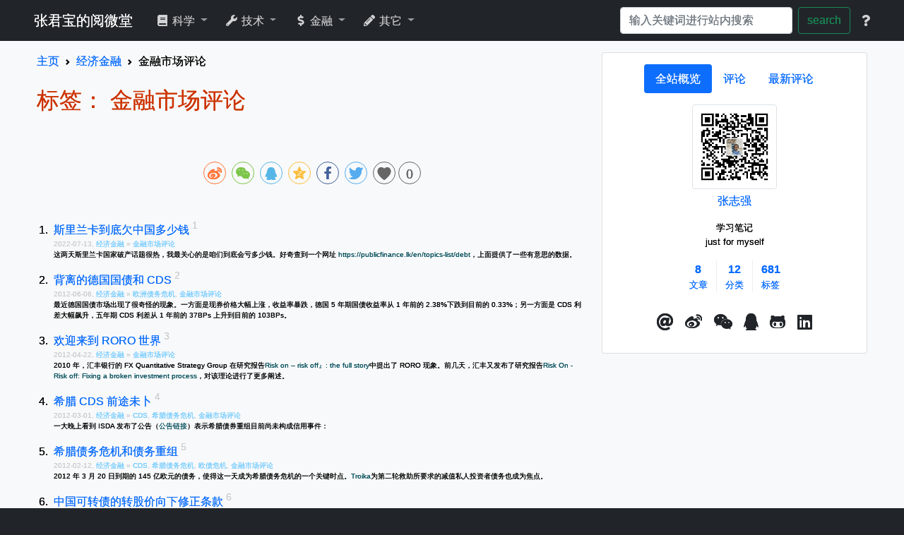

--- FILE ---
content_type: text/html
request_url: https://zhiqiang.org/tag/finance-market-review.html
body_size: 8153
content:
<!DOCTYPE html>
<html lang="en">
<head>
    <link rel="shortcut icon" href="/static/favicon.ico" type="image/vnd.microsoft.icon" />
    <meta name="viewport" content="width=device-width, initial-scale=1, shrink-to-fit=no">

        <title> 金融市场评论 - 阅微堂 </title>
        <meta charset="utf-8" />
        <link href="https://zhiqiang.org/feed.xml" type="application/rss+xml" rel="alternate" title="阅微堂 RSS Feed" />

    
    <link rel="stylesheet" href="/static/bootstrap/css/bootstrap.min.css" crossorigin="anonymous" >
    <link rel="stylesheet" href="/static/fontawesome/css/all.min.css" crossorigin="anonymous">
    <link rel="stylesheet" href="/static/share.js/css/share.min.css">
    <link href="/static/css/pygment.css" rel="stylesheet">

    <!--    <link rel="stylesheet" href="https://cdn.jsdelivr.net/npm/gitalk@1/dist/gitalk.css">
    <link rel="stylesheet" href="https://cdnjs.cloudflare.com/ajax/libs/viewerjs/1.9.0/viewer.css" integrity="sha512-HHYZlJVYgHVdz/pMWo63/ya7zc22sdXeqtNzv4Oz76V3gh7R+xPqbjNUp/NRmf0R85J++Yg6R0Kkmz+TGYHz8g==" crossorigin="anonymous" />
    <script src="https://cdn.jsdelivr.net/npm/gitalk@1/dist/gitalk.min.js" defer></script>
    <script src="https://cdnjs.cloudflare.com/ajax/libs/viewerjs/1.9.0/viewer.min.js" integrity="sha512-0goo56vbVLOJt9J6TMouBm2uE+iPssyO+70sdrT+J5Xbb5LsdYs31Mvj4+LntfPuV+VlK0jcvcinWQG5Hs3pOg==" crossorigin="anonymous"></script>
    -->

    <script src="/static/js/jquery-3.6.0.min.js" ></script>
    <script src="/static/bootstrap/js/bootstrap.bundle.min.js" defer ></script>
    <script src="/static/share.js/js/social-share.min.js" defer ></script>

    <script >
        MathJax = {
            tex: { 
                inlineMath: [['$', '$'], ['\\(', '\\)']],
                equationNumbers: { autoNumber: "all"  }  
            }
        };
    </script>
    <script src="/static/mathjax/tex-chtml.js" async ></script> 
    
    <!-- 
    <link rel="stylesheet" href="https://cdn.jsdelivr.net/npm/disqusjs@1.2.0/dist/disqusjs.css"> 
    <script src="https://cdn.jsdelivr.net/npm/disqusjs@1.2.0/dist/disqus.js" defer></script>
    -->

    <script>
        var _hmt = _hmt || [];
        (function() {
          var hm = document.createElement("script");
          hm.src = "https://hm.baidu.com/hm.js?1a97112c384365cc8c359a18bbb7efc6";
          var s = document.getElementsByTagName("script")[0]; 
          s.parentNode.insertBefore(hm, s);
        })();
    </script>
    <script src="/static/js/clipboard.min.js" defer ></script>

    <script src="/static/js/mousetrap.min.js" defer></script>
    
    <script src="/static/js/moment.min.js" defer ></script>
    <script src="/static/js/vue.min.js" defer></script>
    <script src="/static/js/jquery.cookie.min.js" defer ></script>
    
    <link href="/static/css/customize.css" rel="stylesheet">

    <script src="/static/js/marked.min.js" defer ></script>
    <script src="/static/js/customize.js?4" defer ></script>

    <link href="/static/jquery.fancybox.min.css" rel="stylesheet" />
    <script src="/static/jquery.fancybox.min.js" defer ></script>
    <script >
    </script>

    <script src="/static/js/comment.js?0406" defer ></script>

<style>
.container-fluid {
  padding-left: 0;
  padding-right: 0;
}

.container-fluid > * {
  max-width: 1200px; 
  margin-left: auto;
  margin-right: auto;
}


/* for 2k screen */
@media only screen and (min-width: 2000px) {
    body {
        font-size: 20px;
    }
    .container-fluid > * {
        max-width: 1500px; 
    }
}

</style>
</head>

<body id="index"  itemscope itemtype="https://schema.org/WebPage" class="bg-dark" >

<div class="container-fluid bg-dark" >
<nav class="navbar navbar-dark  navbar-expand-md" id="navbar">
    <a class="navbar-brand ps-2" href="/">张君宝的阅微堂</a>
    <button class="navbar-toggler" type="button" data-bs-toggle="collapse" data-bs-target="#navbarSupportedContent" aria-controls="navbarSupportedContent" aria-expanded="false" aria-label="Toggle navigation">
        <span class="navbar-toggler-icon"></span>
    </button>

    <div class="collapse navbar-collapse " id="navbarSupportedContent">
        <ul class="nav navbar-nav me-auto ">
                <li class="dropdown ms-2">
                    <a href="#" class="dropdown-toggle nav-link" data-bs-toggle="dropdown">
                        <i class='fas fa fa-fw fa-book'></i> 科学
                    </a>
                    <div class="dropdown-menu" role="menu">
                            <a class="dropdown-item" href="/math"><span class='fa fa-fw fa-folder-open'></span> 数学 </a>
                            <a class="dropdown-item" href="/cs"><span class='fa fa-fw fa-folder-open'></span> 计算机科学 </a>

                            <div class="dropdown-divider"></div>
                                <a class="dropdown-item" href="/tag/math-in-life.html"><span class='fa fa-fw fa-bars'></span> 生活中的数学 </a>
                                <a class="dropdown-item" href="/tag/beauty-in-math.html"><span class='fa fa-fw fa-bars'></span> 数学之美 </a>
                                <a class="dropdown-item" href="/tag/brain-teaser.html"><span class='fa fa-fw fa-bars'></span> 头脑风暴 </a>
                    </div>
                </li>
                <li class="dropdown ms-2">
                    <a href="#" class="dropdown-toggle nav-link" data-bs-toggle="dropdown">
                        <i class='fas fa fa-fw fa-wrench'></i> 技术
                    </a>
                    <div class="dropdown-menu" role="menu">
                            <a class="dropdown-item" href="/coding"><span class='fa fa-fw fa-folder-open'></span> 编程 </a>
                            <a class="dropdown-item" href="/it"><span class='fa fa-fw fa-folder-open'></span> IT </a>

                            <div class="dropdown-divider"></div>
                                <a class="dropdown-item" href="/tag/work-fast.html"><span class='fa fa-fw fa-bars'></span> 办公自动化 </a>
                                <a class="dropdown-item" href="/tag/coding-performance.html"><span class='fa fa-fw fa-bars'></span> 编程和算法效率 </a>
                                <a class="dropdown-item" href="/tag/my-source-code.html"><span class='fa fa-fw fa-bars'></span> 我贡献的源代码 </a>
                    </div>
                </li>
                <li class="dropdown ms-2">
                    <a href="#" class="dropdown-toggle nav-link" data-bs-toggle="dropdown">
                        <i class='fas fa fa-fw fa-dollar-sign'></i> 金融
                    </a>
                    <div class="dropdown-menu" role="menu">
                            <a class="dropdown-item" href="/finance"><span class='fa fa-fw fa-folder-open'></span> 经济金融 </a>
                            <a class="dropdown-item" href="/investment"><span class='fa fa-fw fa-folder-open'></span> 投资 </a>
                            <a class="dropdown-item" href="/risk-manage"><span class='fa fa-fw fa-folder-open'></span> 风险管理 </a>

                            <div class="dropdown-divider"></div>
                                <a class="dropdown-item" href="/tag/var-primer.html"><span class='fa fa-fw fa-bars'></span> VaR Primer </a>
                                <a class="dropdown-item" href="/tag/low-risk-investment.html"><span class='fa fa-fw fa-bars'></span> 低风险投资 </a>
                                <a class="dropdown-item" href="/tag/risk-manage-failure-case.html"><span class='fa fa-fw fa-bars'></span> 风险管理失败案例 </a>
                                <a class="dropdown-item" href="/tag/math-in-investment.html"><span class='fa fa-fw fa-bars'></span> 投资中的数学 </a>
                    </div>
                </li>
                <li class="dropdown ms-2">
                    <a href="#" class="dropdown-toggle nav-link" data-bs-toggle="dropdown">
                        <i class='fas fa fa-fw fa-pencil-alt'></i> 其它
                    </a>
                    <div class="dropdown-menu" role="menu">
                            <a class="dropdown-item" href="/review"><span class='fa fa-fw fa-folder-open'></span> 评论 </a>
                            <a class="dropdown-item" href="/comment"><span class='fa fa-fw fa-folder-open'></span> 碎碎念 </a>
                            <a class="dropdown-item" href="/outdoor"><span class='fa fa-fw fa-folder-open'></span> 户外 </a>
                            <a class="dropdown-item" href="/resource"><span class='fa fa-fw fa-folder-open'></span> 资源 </a>

                            <div class="dropdown-divider"></div>
                                <a class="dropdown-item" href="/tag/short-sf.html"><span class='fa fa-fw fa-bars'></span> 短篇科幻小说全文 </a>
                                <a class="dropdown-item" href="/tag/parent-child-hiking-trail.html"><span class='fa fa-fw fa-bars'></span> 亲子徒步路线 </a>
                                <a class="dropdown-item" href="/tag/parent-child-riding.html"><span class='fa fa-fw fa-bars'></span> 亲子骑行 </a>
                    </div>
                </li>
        </ul>

      <form class="form-inline d-flex" action="https://zhiqiang.org/search.html" method="get" target="_blank" role='search'>
            <input type="text" name="q" class="form-control me-2" size='23'  value=""  tabindex="1" placeholder="输入关键词进行站内搜索"  x-webkit-speech="" id="search"/>
			<button data-bs-toggle="tooltip" title="站内搜索" type="submit" name="sa" class="btn btn-outline-success " tabindex="2">search</button>
      </form>
        <ul class="nav navbar-nav ps-2" data-bs-toggle="modal" data-bs-target="#help-modal" >
            <a href="#" class="nav-link" data-bs-toggle="tooltip" title="查看功能和快捷键" > 
                <span class="fa fa-question"></span> 
            </a>
        </ul>
    </div>
</nav>
</div>

<div class="container-fluid bg-light" >
    <div class="row pt-3">
        <div class="col-lg-8 pb-3" id="content">
            <section class="row" >

<nav class="col-sm-12" style="--bs-breadcrumb-divider: url(&#34;data:image/svg+xml,%3Csvg xmlns='http://www.w3.org/2000/svg' width='8' height='8'%3E%3Cpath d='M2.5 0L1 1.5 3.5 4 1 6.5 2.5 8l4-4-4-4z' fill='currentColor'/%3E%3C/svg%3E&#34;);" aria-label="breadcrumb">
<ol class="breadcrumb mb-3" itemprop="breadcrumb" itemscope itemtype="https://schema.org/BreadcrumbList" >
    <li class="breadcrumb-item" itemprop="itemListElement" itemscope itemtype="https://schema.org/ListItem">
        <a itemprop="item" href="/"> <span itemprop="name">主页</span></a>
        <meta itemprop="position" content="1" />
    </li>

        <li class="breadcrumb-item" itemprop="itemListElement" itemscope itemtype="https://schema.org/ListItem" >
            <a itemprop="item" href="/finance" >
                <span itemprop="name"> 经济金融 </span>
            </a>
            <meta itemprop="position" content="2" />
        </li>

    <li class="breadcrumb-item" > 金融市场评论 </li>
</ol>
</nav>



<div class="col-sm-12 mb-3">
    <h2>
            标签：
        金融市场评论 
    </h2>
    <div class="article-content">
	
    </div>
</div>



<div class="col-sm-12 mb-3" >  
<div class="social-share-cs text-center mt-3 mb-3" data-mode="prepend" 
    data-mobile-sites="weibo,wechat,qq,qzone,facebook,twitter" 
    data-sites="weibo,wechat,qq,qzone,facebook,twitter">

    <span counter data-type="good" id="good" data-icon="icon-heart" icon_class="social-share-icon icon-heart" counter_style="position: relative; display: inline-block; width: 32px; height: 32px; font-size: 20px; border-radius: 50%; line-height: 32px; border: 1px solid #666; color: #666; text-align: center; vertical-align: middle;" >
    </span>
</div></div>

<div class="col-sm-12 mb-3" >
    <ol itemscope itemtype="https://schema.org/Blog" class="article-list" >
        <li itemprop="blogPost" itemscope itemtype="https://schema.org/BlogPosting" >

<div class="mt-3 mb-0">
<span><span>
    <a 
    class="article-list-item-title " 
id="article-list-1"    href="/finance/how-much-sri-lanka-own-china.html" itemprop="url" > 
     <span itemprop="headline"> 斯里兰卡到底欠中国多少钱</span>
    </a>
</div>
<div class="smaller" itemprop="description" >
     <div class="blog-meta ccc">
        <time class="published ccc" datetime="2022-07-13T08:38:17+02:00" itemprop="datePublished" >
            2022-07-13,
        </time>

      <a href="/finance" >
        经济金融
      </a> &raquo;

 
          <a href="/tag/finance-market-review.html" >金融市场评论</a>
    </div>
    <div class="article-summary" >
      这两天斯里兰卡国家破产话题很热，我最关心的是咱们到底会亏多少钱。好奇查到一个网址 <a href="https://publicfinance.lk/en/topics-list/debt">https://publicfinance.lk/en/topics-list/debt</a>，上面提供了一些有意思的数据。
    </div>
</div>


<div itemprop="publisher" itemscope itemtype="https://schema.org/Organization"> 
  <meta itemprop="name" content="阅微堂" />
  <link itemprop="url" href="" />
  <link itemprop="logo" href="https://zhiqiang.org/static/img/me.jpg" width="80px" height="80px" />
</div>
<div itemprop="author" itemscope itemtype="https://schema.org/Person" >
  <meta itemprop="name" content="张志强" />
  <link itemprop="url" href="author/zhiqiang.html" />
</div>

<link itemprop="image" href="/finance/how-much-sri-lanka-own-china.html" />
<meta itemprop="keywords" content=" 金融市场评论, 经济金融" />
<meta itemprop="dateCreated" content="2022-07-13" />
<meta itemprop="datePublished" content="2022-07-13" />
<meta itemprop="dateModified" content="2022-07-13" />

        </li>
        <li itemprop="blogPost" itemscope itemtype="https://schema.org/BlogPosting" >

<div class="mt-3 mb-0">
<span><span>
    <a 
    class="article-list-item-title " 
id="article-list-2"    href="/finance/depart-germany-bonds-and-cds.html" itemprop="url" > 
     <span itemprop="headline"> 背离的德国国债和 CDS</span>
    </a>
</div>
<div class="smaller" itemprop="description" >
     <div class="blog-meta ccc">
        <time class="published ccc" datetime="2012-06-06T18:47:00+02:00" itemprop="datePublished" >
            2012-06-06,
        </time>

      <a href="/finance" >
        经济金融
      </a> &raquo;

 
          <a href="/tag/ou-zhou-zhai-wu-wei-ji.html" >欧洲债务危机</a>,
 
          <a href="/tag/finance-market-review.html" >金融市场评论</a>
    </div>
    <div class="article-summary" >
      最近德国国债市场出现了很奇怪的现象。一方面是现券价格大幅上涨，收益率暴跌，德国 5 年期国债收益率从 1 年前的 2.38%下跌到目前的 0.33%；另一方面是 CDS 利差大幅飙升，五年期 CDS 利差从 1 年前的 37BPs 上升到目前的 103BPs。
    </div>
</div>


<div itemprop="publisher" itemscope itemtype="https://schema.org/Organization"> 
  <meta itemprop="name" content="阅微堂" />
  <link itemprop="url" href="" />
  <link itemprop="logo" href="https://zhiqiang.org/static/img/me.jpg" width="80px" height="80px" />
</div>
<div itemprop="author" itemscope itemtype="https://schema.org/Person" >
  <meta itemprop="name" content="张志强" />
  <link itemprop="url" href="author/zhiqiang.html" />
</div>

<link itemprop="image" href="/finance/depart-germany-bonds-and-cds.html" />
<meta itemprop="keywords" content=" 欧洲债务危机,  金融市场评论, 经济金融" />
<meta itemprop="dateCreated" content="2012-06-06" />
<meta itemprop="datePublished" content="2012-06-06" />
<meta itemprop="dateModified" content="2012-06-06" />

        </li>
        <li itemprop="blogPost" itemscope itemtype="https://schema.org/BlogPosting" >

<div class="mt-3 mb-0">
<span><span>
    <a 
    class="article-list-item-title " 
id="article-list-3"    href="/finance/welcome-to-risk-on-risk-off-world.html" itemprop="url" > 
     <span itemprop="headline"> 欢迎来到 RORO 世界</span>
    </a>
</div>
<div class="smaller" itemprop="description" >
     <div class="blog-meta ccc">
        <time class="published ccc" datetime="2012-04-22T06:59:00+02:00" itemprop="datePublished" >
            2012-04-22,
        </time>

      <a href="/finance" >
        经济金融
      </a> &raquo;

 
          <a href="/tag/finance-market-review.html" >金融市场评论</a>
    </div>
    <div class="article-summary" >
      2010 年，汇丰银行的 FX Quantitative Strategy Group 在研究报告<a href="http://www.research.hsbc.com/midas/Res/RDV?p=pdf&amp;key=2Q70z09rbF&amp;n=282506.PDF">Risk on – risk off』: the full story</a>中提出了 RORO 现象。前几天，汇丰又发布了研究报告<a href="http://www.research.hsbc.com/midas/Res/RDV?p=pdf&amp;ao=20&amp;key=qZ08fgma7C&amp;n=327415.PDF">Risk On - Risk off: Fixing a broken investment process</a>，对该理论进行了更多阐述。
    </div>
</div>


<div itemprop="publisher" itemscope itemtype="https://schema.org/Organization"> 
  <meta itemprop="name" content="阅微堂" />
  <link itemprop="url" href="" />
  <link itemprop="logo" href="https://zhiqiang.org/static/img/me.jpg" width="80px" height="80px" />
</div>
<div itemprop="author" itemscope itemtype="https://schema.org/Person" >
  <meta itemprop="name" content="张志强" />
  <link itemprop="url" href="author/zhiqiang.html" />
</div>

<link itemprop="image" href="/finance/welcome-to-risk-on-risk-off-world.html" />
<meta itemprop="keywords" content=" 金融市场评论, 经济金融" />
<meta itemprop="dateCreated" content="2012-04-22" />
<meta itemprop="datePublished" content="2012-04-22" />
<meta itemprop="dateModified" content="2012-04-22" />

        </li>
        <li itemprop="blogPost" itemscope itemtype="https://schema.org/BlogPosting" >

<div class="mt-3 mb-0">
<span><span>
    <a 
    class="article-list-item-title " 
id="article-list-4"    href="/finance/greece-cds-not-trigger-yet.html" itemprop="url" > 
     <span itemprop="headline"> 希腊 CDS 前途未卜</span>
    </a>
</div>
<div class="smaller" itemprop="description" >
     <div class="blog-meta ccc">
        <time class="published ccc" datetime="2012-03-01T21:42:00+01:00" itemprop="datePublished" >
            2012-03-01,
        </time>

      <a href="/finance" >
        经济金融
      </a> &raquo;

 
          <a href="/tag/cds.html" >CDS</a>,
 
          <a href="/tag/greece-debt-crisis.html" >希腊债务危机</a>,
 
          <a href="/tag/finance-market-review.html" >金融市场评论</a>
    </div>
    <div class="article-summary" >
      一大晚上看到 ISDA 发布了公告（<a href="http://www.isda.org/dc/docs/EMEA_DC_Statement_01032012.pdf">公告链接</a>）表示希腊债券重组目前尚未构成信用事件：
    </div>
</div>


<div itemprop="publisher" itemscope itemtype="https://schema.org/Organization"> 
  <meta itemprop="name" content="阅微堂" />
  <link itemprop="url" href="" />
  <link itemprop="logo" href="https://zhiqiang.org/static/img/me.jpg" width="80px" height="80px" />
</div>
<div itemprop="author" itemscope itemtype="https://schema.org/Person" >
  <meta itemprop="name" content="张志强" />
  <link itemprop="url" href="author/zhiqiang.html" />
</div>

<link itemprop="image" href="/finance/greece-cds-not-trigger-yet.html" />
<meta itemprop="keywords" content=" CDS,  希腊债务危机,  金融市场评论, 经济金融" />
<meta itemprop="dateCreated" content="2012-03-01" />
<meta itemprop="datePublished" content="2012-03-01" />
<meta itemprop="dateModified" content="2012-03-01" />

        </li>
        <li itemprop="blogPost" itemscope itemtype="https://schema.org/BlogPosting" >

<div class="mt-3 mb-0">
<span><span>
    <a 
    class="article-list-item-title " 
id="article-list-5"    href="/finance/greece-bond-and-cds.html" itemprop="url" > 
     <span itemprop="headline"> 希腊债务危机和债务重组</span>
    </a>
</div>
<div class="smaller" itemprop="description" >
     <div class="blog-meta ccc">
        <time class="published ccc" datetime="2012-02-12T19:27:00+01:00" itemprop="datePublished" >
            2012-02-12,
        </time>

      <a href="/finance" >
        经济金融
      </a> &raquo;

 
          <a href="/tag/cds.html" >CDS</a>,
 
          <a href="/tag/greece-debt-crisis.html" >希腊债务危机</a>,
 
          <a href="/tag/ou-zhai-wei-ji.html" >欧债危机</a>,
 
          <a href="/tag/finance-market-review.html" >金融市场评论</a>
    </div>
    <div class="article-summary" >
      2012 年 3 月 20 日到期的 145 亿欧元的债务，使得这一天成为希腊债务危机的一个关键时点。<a href="/finance/institutes-in-european-bond-crisis.html#Troika">Troika</a>为第二轮救助所要求的减值私人投资者债务也成为焦点。
    </div>
</div>


<div itemprop="publisher" itemscope itemtype="https://schema.org/Organization"> 
  <meta itemprop="name" content="阅微堂" />
  <link itemprop="url" href="" />
  <link itemprop="logo" href="https://zhiqiang.org/static/img/me.jpg" width="80px" height="80px" />
</div>
<div itemprop="author" itemscope itemtype="https://schema.org/Person" >
  <meta itemprop="name" content="张志强" />
  <link itemprop="url" href="author/zhiqiang.html" />
</div>

<link itemprop="image" href="/finance/greece-bond-and-cds.html" />
<meta itemprop="keywords" content=" CDS,  希腊债务危机,  欧债危机,  金融市场评论, 经济金融" />
<meta itemprop="dateCreated" content="2012-02-12" />
<meta itemprop="datePublished" content="2012-02-12" />
<meta itemprop="dateModified" content="2012-02-12" />

        </li>
        <li itemprop="blogPost" itemscope itemtype="https://schema.org/BlogPosting" >

<div class="mt-3 mb-0">
<span><span>
    <a 
    class="article-list-item-title " 
id="article-list-6"    href="/investment/convertible-bonds-in-china-2011.html" itemprop="url" > 
     <span itemprop="headline"> 中国可转债的转股价向下修正条款</span>
    </a>
</div>
<div class="smaller" itemprop="description" >
     <div class="blog-meta ccc">
        <time class="published ccc" datetime="2011-10-30T17:03:00+01:00" itemprop="datePublished" >
            2011-10-30,
        </time>

      <a href="/investment" >
        投资
      </a> &raquo;

 
          <a href="/tag/convertible-bond.html" >可转债</a>,
 
          <a href="/tag/low-risk-investment.html" >低风险投资</a>,
 
          <a href="/tag/finance-market-review.html" >金融市场评论</a>
    </div>
    <div class="article-summary" >
      以发行时价格和市场衡量， 中国市场上的可转债的性价比，要高于股票和普通债券 。
    </div>
</div>


<div itemprop="publisher" itemscope itemtype="https://schema.org/Organization"> 
  <meta itemprop="name" content="阅微堂" />
  <link itemprop="url" href="" />
  <link itemprop="logo" href="https://zhiqiang.org/static/img/me.jpg" width="80px" height="80px" />
</div>
<div itemprop="author" itemscope itemtype="https://schema.org/Person" >
  <meta itemprop="name" content="张志强" />
  <link itemprop="url" href="author/zhiqiang.html" />
</div>

<link itemprop="image" href="/investment/convertible-bonds-in-china-2011.html" />
<meta itemprop="keywords" content=" 可转债,  低风险投资,  金融市场评论, 投资" />
<meta itemprop="dateCreated" content="2011-10-30" />
<meta itemprop="datePublished" content="2011-10-30" />
<meta itemprop="dateModified" content="2011-10-30" />

        </li>
        <li itemprop="blogPost" itemscope itemtype="https://schema.org/BlogPosting" >

<div class="mt-3 mb-0">
<span><span>
    <a 
    class="article-list-item-title " 
id="article-list-7"    href="/investment/equity-indexs-in-china.html" itemprop="url" > 
     <span itemprop="headline"> 中国股市指数</span>
    </a>
</div>
<div class="smaller" itemprop="description" >
     <div class="blog-meta ccc">
        <time class="published ccc" datetime="2011-03-11T20:30:00+01:00" itemprop="datePublished" >
            2011-03-11,
        </time>

      <a href="/investment" >
        投资
      </a> &raquo;

 
          <a href="/tag/index-future.html" >股指期货</a>,
 
          <a href="/tag/gu-piao-zhi-shu.html" >股票指数</a>,
 
          <a href="/tag/finance-market-review.html" >金融市场评论</a>
    </div>
    <div class="article-summary" >
      重新学习了下指数编制规则，这里写些学习笔记和心得。
    </div>
</div>


<div itemprop="publisher" itemscope itemtype="https://schema.org/Organization"> 
  <meta itemprop="name" content="阅微堂" />
  <link itemprop="url" href="" />
  <link itemprop="logo" href="https://zhiqiang.org/static/img/me.jpg" width="80px" height="80px" />
</div>
<div itemprop="author" itemscope itemtype="https://schema.org/Person" >
  <meta itemprop="name" content="张志强" />
  <link itemprop="url" href="author/zhiqiang.html" />
</div>

<link itemprop="image" href="/investment/equity-indexs-in-china.html" />
<meta itemprop="keywords" content=" 股指期货,  股票指数,  金融市场评论, 投资" />
<meta itemprop="dateCreated" content="2011-03-11" />
<meta itemprop="datePublished" content="2011-03-11" />
<meta itemprop="dateModified" content="2011-03-11" />

        </li>
        <li itemprop="blogPost" itemscope itemtype="https://schema.org/BlogPosting" >

<div class="mt-3 mb-0">
<span><span>
    <a 
    class="article-list-item-title " 
id="article-list-8"    href="/finance/lack-of-institutional-investors-in-000300-futures-market.html" itemprop="url" > 
     <span itemprop="headline"> 缺失机构投资者的沪深 300 期货市场</span>
    </a>
</div>
<div class="smaller" itemprop="description" >
     <div class="blog-meta ccc">
        <time class="published ccc" datetime="2010-10-26T08:56:00+02:00" itemprop="datePublished" >
            2010-10-26,
        </time>

      <a href="/finance" >
        经济金融
      </a> &raquo;

 
          <a href="/tag/arbitrage.html" >套利</a>,
 
          <a href="/tag/index-future.html" >股指期货</a>,
 
          <a href="/tag/finance-market-review.html" >金融市场评论</a>
    </div>
    <div class="article-summary" >
      最近几天，在市场指数节节攀高的同时出现了好久没见的场景：股指期货的近月合约出现了 124 点的基差，并且几乎全天都维持在 90 点以上。
    </div>
</div>


<div itemprop="publisher" itemscope itemtype="https://schema.org/Organization"> 
  <meta itemprop="name" content="阅微堂" />
  <link itemprop="url" href="" />
  <link itemprop="logo" href="https://zhiqiang.org/static/img/me.jpg" width="80px" height="80px" />
</div>
<div itemprop="author" itemscope itemtype="https://schema.org/Person" >
  <meta itemprop="name" content="张志强" />
  <link itemprop="url" href="author/zhiqiang.html" />
</div>

<link itemprop="image" href="/finance/lack-of-institutional-investors-in-000300-futures-market.html" />
<meta itemprop="keywords" content=" 套利,  股指期货,  金融市场评论, 经济金融" />
<meta itemprop="dateCreated" content="2010-10-26" />
<meta itemprop="datePublished" content="2010-10-26" />
<meta itemprop="dateModified" content="2010-10-26" />

        </li>
</div>




            </section>
        </div>
        <div class="col-lg-4 pb-3" id="sidebar">
    <div class="card">
        <div class="card-body">
            <ul class="nav nav-pills justify-content-center" role="tablist">
                <li class="nav-item" role="presentation" >
                <button type="button" class="nav-link active" data-bs-target="#intro" aria-controls="intro" data-bs-toggle="pill" aria-selected="true" role="tab"> 
                    <span > 全站概览  </span>
                </button>
                </li>
                <li class="nav-item" role="presentation" >
                <button type="button" class="nav-link " data-bs-target="#comment-container" aria-controls="comment-contrainer" data-bs-toggle="pill" aria-selected="true" role="tab"> 
                    <span > 评论 </span>
                </button>
                </li>
                <li class="nav-item" role="presentation" >
                <button type="button" class="nav-link " data-bs-target="#all-comment-container" aria-controls="all-comment-container" data-bs-toggle="pill" aria-selected="true" role="tab"> 
                    <span > 最新评论 </span>
                </button>
                </li>
            </ul>

            <div class="tab-content" >
                <div class="tab-pane fade show active" id="intro" role="tabpanel" >
<div class="text-center">
    <!-- <img src="/static/img/me.jpg" width="120" height="120" class="m-1 rounded p-1 border mt-3"/> -->
    <img src="/static/img/weixin.jpg" width="120" height="120" class="m-1 rounded p-1 border mt-3"/>

    <p> 
        <a href="/author/zhiqiang.html" >张志强</a> 
        <!--
        <a 
            class="copy-to-clipboard grey copy-link" 
           data-clipboard-action="copy"
           data-clipboard-text="@zhang:zhiqiang.org" 
           title="点击复制roit.im id: @zhang:zhiqiang.org " 
           data-toggle="tooltip" 
           href="javascript:void(0)"
        >roit.im</a> 
        -->
    </p>
    <!-- <div class="small">80后，科学青年；宅居动物；<br/> 习惯用Google获取信息；喜欢解决问题；<br/>死理性，不太文艺。</div> -->
    <div class="small">
        学习笔记<br/>
        just for myself
    </div>

    <div class="nav justify-content-center m-3" >
        <a class="block-center pr-3 pl-3" style="border-right:1px solid #eee" href="/archives.html" data-toggle="tooltip" title="查看所有文章列表" >
            <div> <b> 8</b> </div>
            <div class="small"> 文章 </div>
        </a>

        <a class="block-center pr-3 pl-3"  style="border-right:1px solid #eee" href="/categories.html" title="查看所有分类" data-toggle="tooltip" >
            <div> <b>12</b> </div>
            <div class="small"> 分类 </div>
        </a>

        <a class="block-center pr-3 pl-3"  href="/tags.html" data-toggle="tooltip" title="查看所有标签" >
            <div> <b>681</b> </div>
            <div class="small"> 标签 </div>
        </a>
    </div>

    <ul class="nav justify-content-center navbar-light mt-3" style="font-size:1.5em; " >
        <li class="nav-item">
            <a class="nav-link p-2 text-dark" href='mailto:blog@zhiqiang.org'  class='email' data-bs-toggle='tooltip' role='button' title='点击发送邮件：blog@zhiqiang.org' target="_blank" rel="nofollow" ><i class='fa fa-at'></i></a>
        </li>
        <li class="nav-item">
            <a class="nav-link p-2 text-dark" href='https://weibo.com/zhangzq'  class='weibo' title='点击进入微博: zhiqiang'  data-bs-toggle='tooltip' role='button' target="_blank" rel="nofollow" ><i class='fab fa-weibo'></i></a>
        </li>
        <li class="nav-item" data-bs-toggle="modal" data-bs-target="#weixin-2d" >
            <span class="nav-link p-2 text-dark" class='weixin' data-toggle="tooltip" title='关注微信公众号' ><i class='fab fa-weixin' ></i></span>
        </li>
        <li class="nav-item">
            <a class="nav-link p-2 text-dark" href='tencent://message/?uin=89458384'  class='qq' title='点击启动QQ进行对话'  data-toggle='tooltip' ><i class='fab fa-qq'></i></a>
        </li>
        <li class="nav-item">
            <a class="nav-link p-2 text-dark" href='https://github.com/zhangzq'  class='github' title='查看github项目'  data-toggle='tooltip' role='button' target="_blank" rel="nofollow" ><i class='fab fa-github-alt'></i></a>
        </li>
        <li class="nav-item">
            <a  class="nav-link p-2 text-dark" href='https://linkedin.com/in/zhiqiang/'  class='github' title='点击查看linkedin上的简历'  data-toggle='tooltip' role='button' target="_blank" rel="nofollow" ><i class='fab fa-linkedin'></i></a>
        </li>
        <!--         <li><a href='https://twitter.com/zhiqiang'  class='twitter' title='email'  data-container='body' data-toggle='popover' role='button' data-trigger='hover' data-placement='top' data-content='zhang@zhiqiang.org'><i class='fa fa-twitter'></i></a></li>
            <li><a href='#'  class='facebook' title='facebook'  data-container='body' data-toggle='popover' role='button' data-trigger='hover' data-placement='top' data-content='zhang@zhiqiang.org'><i class='fa fa-facebook'></i></a></li>
            <li><a href='#'  class='gppgle-plus' title='google plus'  data-container='body' data-toggle='popover' role='button' data-trigger='hover' data-placement='top' data-content='zhang@zhiqiang.org'><i class='fa fa-google-plus'></i></a></li> -->

    </ul>


</div>                </div>
                <div class="tab-pane fade pt-3" id="comment-container" role="tabpanel" >
                    <div id="comments" >
                    </div>
                </div>
                <div class="tab-pane fade pt-3" id="all-comment-container" role="tabpanel" >
                    <div id="all-comments" >
                    </div>
                </div>
            </div>
        </div>
    </div>    
        </div>
    </div>
</div>

<div class="container-fluid bg-dark" >

<footer class="page-footer font-small row">
    <div class="col-lg-8">
        <ul class="nav justify-content-center navbar-dark navbar">
            <li class="nav-item "> 
                <a class="nav-link text-muted " href="/" >
                    <i class="fa fa-copyright"> </i> 2018 
                </a>
            </li>
            <li class="nav-item">
                <a class="nav-link text-muted" href="https://beian.miit.gov.cn/" rel="nofollow" target="_blank" ><i class="fa fa-hand-o-right"></i> 京ICP备15000429号-1</a>
            </li>

                    <li class="nav-item">
                        <a class="nav-link text-muted" href="https://gitee.com/zhiqiang.org/web/edit/master/tags/finance-market-review.md" target="_blank" rel="nofollow" >
                            <i class="fa fa-pencil"></i> 编辑标签描述
                        </a>
                    </li>
        </ul>
    </div>
</footer></div>

<div class="container-fluid id="modals"  > 
<div class="modal" tabindex="-1" role="dialog" id="help-modal">
    <div class="modal-dialog modal-dialog-lg" role="document">
        <div class="modal-content">
            <div class="modal-header">
                <h5 class="modal-title">
                    功能和快捷键
                </h5>
                <button type="button" class="close ml-auto float-right" data-bs-dismiss="modal" aria-label="Close">
                    <span aria-hidden="true">&times;</span>
                </button>
            </div>
            <div class="modal-body">
                <dl>
                    <dt> &lt;Left&gt;, &lt;Right&gt; </dt>
                    <dd> 在同系列文章里跳转（上一篇或下一篇）。若不是系列，按时间顺序浏览。  </dd>

                    <dt> j 或 k </dt>
                    <dd> 按时间顺序浏览更新一篇或更旧一篇。</dd>

                    <dt> &lt;Backspace&gt;  </dt>
                    <dd> 返回到系列文章列表、分类列表或主页。 </dd>

                    <dt> &lt;Insert&gt; 或 &lt;Delete&gt; </dt>
                    <dd> 在历史浏览记录里 后退 或 前进</dd>

                    <dt> 1 到 9 </dt>
                    <dd> 文章列表里每篇文章前面的编号可打开文章。比如按 1 直接打开第一篇文章。 </dd>

                    <dt> s </dt>
                    <dd> 定位到搜索框 </dd>

                    <dt> ? </dt>
                    <dd> 显示本快捷键列表 </dd>
                </dl>
            </div>
        </div>
    </div>
</div>

<div class="modal" tabindex="-2" role="dialog" id='weixin-2d'>
    <div class="modal-dialog" role="document">
        <div class="modal-content ">
            <div class="modal-header">
                <h5 class="modal-title">
                    微信公众号：张君宝的阅微堂
                </h5>
                <button type="button" class="close ml-auto float-right" data-dismiss="modal" aria-label="Close">
                    <span aria-hidden="true">&times;</span>
                </button>
            </div>
            <div class="modal-body text-center">
                <img src='/static/img/weixin.jpg' />
            </div>
        </div>
    </div>
</div></div>


</body>
</html>